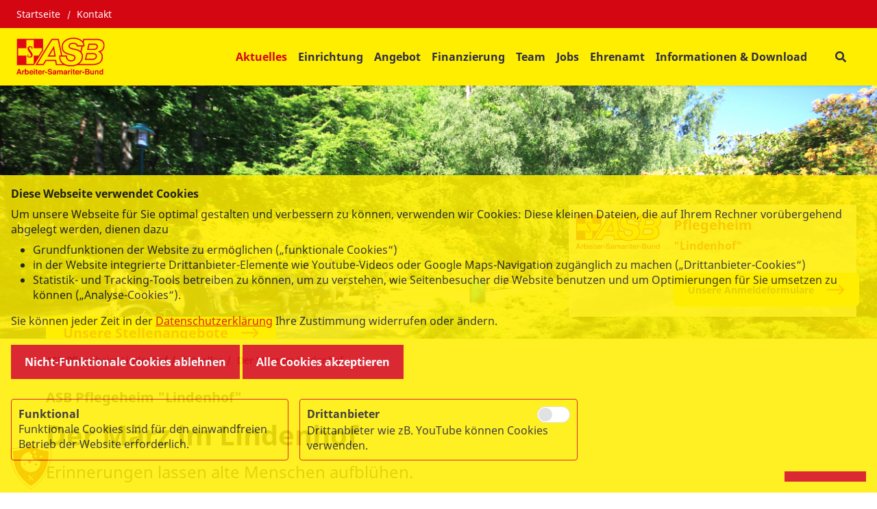

--- FILE ---
content_type: text/html; charset=UTF-8
request_url: https://www.asb-pflegeheim-lindenhof.de/aktuelles/Der_Maerz_im_Lindenhof
body_size: 7793
content:
<!DOCTYPE html>
<html lang="de" class="no-js">
<head>
    <meta http-equiv="X-UA-Compatible" content="IE=edge">
    <meta name="X-Frame-Options" content="DENY">
	<meta name="referrer" content="same-origin">

    
<title>Der März im Lindenhof</title>

<meta http-equiv="content-type" content="text/html; charset=UTF-8">
<meta name="description" content="Erinnerungen lassen alte Menschen aufblühen.">
<meta name="msapplication-TileColor" content="#ffc40d">
<meta name="msapplication-TileImage" content="/packages/asb_bundesverband/themes/asb_bundesverband/images/icons/favicons/mstile-144x144.png">
<meta name="msapplication-config" content="/packages/asb_bundesverband/themes/asb_bundesverband/images/icons/favicons/browserconfig.xml">
<link rel="canonical" href="https://www.asb-pflegeheim-lindenhof.de/aktuelles/Der_Maerz_im_Lindenhof" />
<link rel="shortcut icon" type="image/x-icon" href="/packages/asb_bundesverband/themes/asb_bundesverband/images/icons/favicons/favicon.ico">
<link rel="shortcut icon" href="/packages/asb_bundesverband/themes/asb_bundesverband/images/icons/favicons/favicon.ico">
<link rel="icon" type="image/png" href="/packages/asb_bundesverband/themes/asb_bundesverband/images/icons/favicons/favicon-196x196.png" sizes="196x196">
<link rel="icon" type="image/png" href="/packages/asb_bundesverband/themes/asb_bundesverband/images/icons/favicons/favicon-160x160.png" sizes="160x160">
<link rel="icon" type="image/png" href="/packages/asb_bundesverband/themes/asb_bundesverband/images/icons/favicons/favicon-96x96.png" sizes="96x96">
<link rel="icon" type="image/png" href="/packages/asb_bundesverband/themes/asb_bundesverband/images/icons/favicons/favicon-16x16.png" sizes="16x16">
<link rel="icon" type="image/png" href="/packages/asb_bundesverband/themes/asb_bundesverband/images/icons/favicons/favicon-32x32.png" sizes="32x32">
<link rel="apple-touch-icon" sizes="152x152" href="/packages/asb_bundesverband/themes/asb_bundesverband/images/icons/favicons/apple-touch-icon-152x152.png">
<link rel="apple-touch-icon" sizes="144x144" href="/packages/asb_bundesverband/themes/asb_bundesverband/images/icons/favicons/apple-touch-icon-144x144.png">
<link rel="apple-touch-icon" sizes="120x120" href="/packages/asb_bundesverband/themes/asb_bundesverband/images/icons/favicons/apple-touch-icon-120x120.png">
<link rel="apple-touch-icon" sizes="114x114" href="/packages/asb_bundesverband/themes/asb_bundesverband/images/icons/favicons/apple-touch-icon-114x114.png">
<link rel="apple-touch-icon" sizes="76x76" href="/packages/asb_bundesverband/themes/asb_bundesverband/images/icons/favicons/apple-touch-icon-76x76.png">
<link rel="apple-touch-icon" sizes="72x72" href="/packages/asb_bundesverband/themes/asb_bundesverband/images/icons/favicons/apple-touch-icon-72x72.png">
<link rel="apple-touch-icon" sizes="60x60" href="/packages/asb_bundesverband/themes/asb_bundesverband/images/icons/favicons/apple-touch-icon-60x60.png">
<link rel="apple-touch-icon" sizes="57x57" href="/packages/asb_bundesverband/themes/asb_bundesverband/images/icons/favicons/apple-touch-icon-57x57.png">
<script>
    var CCM_DISPATCHER_FILENAME = "/index.php";
    var CCM_CID = 409;
    var CCM_EDIT_MODE = false;
    var CCM_ARRANGE_MODE = false;
    var CCM_IMAGE_PATH = "/concrete/images";
    var CCM_APPLICATION_URL = "https://www.asb-pflegeheim-lindenhof.de";
    var CCM_REL = "";
    var CCM_ACTIVE_LOCALE = "de_DE";
    var CCM_USER_REGISTERED = false;
</script>

<script async src="/packages/automatic_email_obfuscator/js/vgnr.js?v=451"></script>
<link href="/packages/automatic_email_obfuscator/css/obfuscator.css?ccm_nocache=faf6b77a2261160a79f0a9dba1c9e710c373086b" rel="stylesheet" type="text/css" media="all" />
<link href="/concrete/css/fontawesome/all.css?ccm_nocache=5ad8e148fcca0e63e8806797b9b4b62510ac5d85" rel="stylesheet" type="text/css" media="all" />
<script src="/concrete/js/jquery.js?ccm_nocache=5ad8e148fcca0e63e8806797b9b4b62510ac5d85"></script>
<link href="/packages/active_cookie_consent/css/cookies-disclaimer.css?ccm_nocache=5b42c02bb2d947361fea2e49849b7f434826ecc2" rel="stylesheet" type="text/css" media="print" onload="this.media='all'" />
<link href="/xw/acc/css/cookies-disclaimer/styles" rel="stylesheet" type="text/css" media="print" onload="this.media='all'" />
<link href="/application/files/cache/css/b01cf1f0ddd3ea67e8671f5e8cac9e2e5dfb3cb4.css?ccm_nocache=5ad8e148fcca0e63e8806797b9b4b62510ac5d85" rel="stylesheet" type="text/css" media="all" data-source="/packages/active_cookie_consent/css/ios_toggler.css?ccm_nocache=5b42c02bb2d947361fea2e49849b7f434826ecc2 /packages/active_cookie_consent/css/acc-third-party.css?ccm_nocache=5b42c02bb2d947361fea2e49849b7f434826ecc2 /application/blocks/asb_search/view.css?ccm_nocache=a8aa2f6bf33514bb9afbb3ffd012e191bf1cf687 /concrete/css/features/imagery/frontend.css?ccm_nocache=5ad8e148fcca0e63e8806797b9b4b62510ac5d85 /packages/gallery/css/frontend/lightslider.css?ccm_nocache=a8aa2f6bf33514bb9afbb3ffd012e191bf1cf687 /packages/gallery/css/frontend/slick.css?ccm_nocache=a8aa2f6bf33514bb9afbb3ffd012e191bf1cf687 /concrete/css/features/social/frontend.css?ccm_nocache=5ad8e148fcca0e63e8806797b9b4b62510ac5d85" />
<meta property="og:site_name" content="Der März im Lindenhof" /><meta property="og:title" content="Der März im Lindenhof" /><meta property="og:description" content="Erinnerungen lassen alte Menschen aufblühen." /><meta property="og:url" content="https://www.asb-pflegeheim-lindenhof.de/aktuelles/Der_Maerz_im_Lindenhof" /><meta property="og:image" content="https://www.asb-pflegeheim-lindenhof.de/application/files/5616/8172/7555/Vorbereitungen_Frauentag_2023_1.jpg" />
    <link rel="stylesheet" type="text/css" href="/packages/asb_bundesverband/themes/asb_bundesverband/css/skins/default.css?v=47">
    <meta name="viewport" content="width=device-width, initial-scale=1.0">

    <script>
        if (navigator.userAgent.match(/IEMobile\/10\.0/)) {
            var msViewportStyle = document.createElement('style');
            msViewportStyle.appendChild(
                document.createTextNode(
                    '@-ms-viewport{width:auto!important}'
                )
            );
            document.querySelector('head').appendChild(msViewportStyle)
        }
    </script>
    <script src="/packages/asb_bundesverband/themes/asb_bundesverband/js/modernizr.js"></script>
<style></style></head>
<body style="zoom:1">

<div class="ccm-page ccm-page-id-409 page-type-news page-template-news-detail   no-write">


<header>
    <div class="header asb-header">
        <div class="asb-top-nav shadow-sm">
                            <div class="asb-top-nav__top-header asb-top-header bg-red">
                    <div class="asb-top-header__start">
                        

    
    <ul class="asb-top-links">
        
            <li class="nav-first">

                <a href="https://www.asb-pflegeheim-lindenhof.de/" >
                    Startseite                </a>
            </li>
        
            <li class="">

                <a href="https://www.asb-pflegeheim-lindenhof.de/kontakt" >
                    Kontakt                </a>
            </li>
            </ul>

                    </div>
                    <div class="asb-top-header__btn-box">
                                                                    </div>
                </div>
                        <div id="asb-navbar" class="js-asb-navbar asb-top-nav__bottom-header asb-navbar d-flex">
                <div class="asb-navbar__logo asb-logo hidden-in-text">
                    

        <a href="https://www.asb-pflegeheim-lindenhof.de/" class="col-md-12 col-sm-12 d-flex no-padding" title="Zurück zur Startseite" aria-label="Zurück zur Startseite">
                <img src="/application/files/2017/0652/6566/ASB-Logo-Screen-Standard-RGB.svg" alt="ASB-Logo-Screen-Standard-RGB.svg" class="ccm-svg" />    </a>

                </div>
                <div class="asb-navbar__right">
                    <div class="asb-navbar__navigation full-in-text">
                        

    
<span class="display-text-mode text-mode-style">[ Navigation beginnen ]</span><span class="display-text-mode text-mode-style"><a href="#end_nav">>>Navigation überspringen</a></span><nav class="asb-main-menu" id="menu" aria-label="Hauptspalte"><ul class="asb-main-menu__nav nav"><li class="asb-nav-item--home"><a href="https://www.asb-pflegeheim-lindenhof.de/" aria-hidden="true" target="_self" class="asb-nav-item nav-item asb-nav-item--home">ASB Pflegeheim Lindenhof</a></li><li class="nav-path-selected asb-nav-item--sub-parent"><span class="asb-main-menu__next js-mm-next-btn" role="button" tabindex="0" aria-haspopup="true" aria-expanded="false" aria-controls="parent_214" data-id="parent_214">Aktuelles</span><div id="parent_214" class="asb-main-menu__sub-menu level-1"><div class="container-lg asb-main-menu__sub-menu-container gx-xl-7 g-xxl-4"><div class=asb-main-menu__sub-menu-title><a href="https://www.asb-pflegeheim-lindenhof.de/aktuelles" tabindex="-1" target="_self" class="nav-path-selected asb-nav-item--sub-parent text-primary">Aktuelles</a><span class="asb-main-menu__sub-menu-close js-mm-close-btn" tabindex="-1" role="button" aria-label="Untermenü schließen"><span class="asb-close-label">Schließen</span><span class="asb-close"></span></span></div><ul><li class=""><a href="https://www.asb-pflegeheim-lindenhof.de/aktuelles/sommerfest-2025" tabindex="-1" aria-label="Sommerfest 2025 - Aktuelles" target="_self" class="asb-nav-item nav-item">Sommerfest 2025</a></li><li class=""><a href="https://www.asb-pflegeheim-lindenhof.de/aktuelles/da-tanzt-selbst-der-herbst-ein-kessel-buntes-im-lindenhof" tabindex="-1" aria-label="Da tanzt selbst der Herbst - Ein Kessel Buntes im Lindenhof - Aktuelles" target="_self" class="asb-nav-item nav-item">Da tanzt selbst der Herbst - Ein Kessel Buntes im Lindenhof</a></li></ul></div></div></li><li class=""><a href="https://www.asb-pflegeheim-lindenhof.de/einrichtung" tabindex="0" target="_self" class="asb-nav-item nav-item">Einrichtung</a></li><li class=""><a href="https://www.asb-pflegeheim-lindenhof.de/angebot" tabindex="0" target="_self" class="asb-nav-item nav-item">Angebot</a></li><li class=""><a href="https://www.asb-pflegeheim-lindenhof.de/finanzierung" tabindex="0" target="_self" class="asb-nav-item nav-item">Finanzierung</a></li><li class=""><a href="https://www.asb-pflegeheim-lindenhof.de/team" tabindex="0" target="_self" class="asb-nav-item nav-item">Team</a></li><li class=""><a href="https://www.asb-pflegeheim-lindenhof.de/jobs" tabindex="0" target="_self" class="asb-nav-item nav-item">Jobs</a></li><li class=""><a href="https://www.asb-pflegeheim-lindenhof.de/ehrenamt" tabindex="0" target="_self" class="asb-nav-item nav-item">Ehrenamt</a></li><li class=""><a href="https://www.asb-pflegeheim-lindenhof.de/informationen-download" tabindex="0" target="_self" class="asb-nav-item nav-item">Informationen &amp; Download</a></li></ul></nav><span class="display-text-mode text-mode-style" id="end_nav">[ Navigation beenden ]</span><script>
    $('.asb-navbar').addClass('asb-navbar--yellow-bg')
    $('.asb-top-nav').addClass('asb-top-nav--yellow')
    $('.asb-navbar').removeClass('asb-navbar--dark-dd')
</script>

                    </div>
                    <div class="asb-navbar__actions">
                        
                        <div class="asb-navbar__btn-box">

    
<div id="asb-search-form-718" class="asb-search-form">
            <button type="button"
                aria-label="Suchformular"
                class="search-btn"
                aria-haspopup="true"
                aria-controls="asb-search-form-wrapper-718"
                aria-expanded="false"
        ></button>
            <form id="asb-search-form-wrapper-718" class="search-form form-horizontal"
          enctype="multipart/form-data"
          action="https://www.asb-pflegeheim-lindenhof.de/suche"          method="post"
          role="search"
          aria-label="Suchformular"
    >
                            <button
                    type="button"
                    class="search-close"
                    aria-label="Schließen"
            >Schließen</button>
                                <fieldset class="form-header">
            <legend id="search_input_text_legend_718" class="sr-only">Suchfeld</legend>
            <div class="form-group">
                <input type="text" id="search_input_text_718" name="search_input_text" value="" data-content="Bitte geben Sie einen Suchbegriff ein" data-services="Bitte geben Sie eine PLZ an" role="searchbox" aria-labelledby="search_input_text_legend_718" aria-description="Suchergebnisse werden auf https://www.asb-pflegeheim-lindenhof.de/suche angezeigt." class="input-fields search-input-text form-control ccm-input-text" />                <button type="submit" class="search-button">
                  <span class="sr-only">Suchen</span>
                </button>
            </div>
        </fieldset>
        <fieldset class="search-type-choice  d-none"
            aria-hidden="true">
            <legend class="sr-only">Bitte wählen Sie aus, wonach Sie suchen möchten: Stichwort oder PLZ.</legend>
            <div class="radio-inline">
                <label>
                    <input type="radio" name="searchMode" value="0" class="form-check-input" checked="checked" />                    <span class="radio-btn"></span>
                    Alle Inhalte                </label>
            </div>
            <div class="radio-inline">
                <label>
                    <input type="radio" name="searchMode" value="1" class="form-check-input" />                    <span class="radio-btn"></span>
                    Dienstleistungen                </label>
            </div>
        </fieldset>
        <fieldset class="search-services-choice"
            >
            <legend>Wählen Sie bitte eine Kategorie aus</legend>
                                                    <div class="row">
                                        <div class="col-sm-6">
                                <div class="checkbox">
                    <label>
                                                <input type="checkbox" name="services[]" class="form-check-input" value="5oXC8GABCeVEM9hWZ4Qn" />                        <span class="check-btn"></span>
                        Sanitätsdienst bei Veranstaltungen</label>
                </div>
                                    </div>
                                                                        <div class="col-sm-6">
                                <div class="checkbox">
                    <label>
                                                <input type="checkbox" name="services[]" class="form-check-input" value="64XC8GABCeVEM9hWZ4Qn" />                        <span class="check-btn"></span>
                        Rettungsdienst und Katastrophenschutz</label>
                </div>
                                    </div>
                                            </div>
                                                                            <div class="row">
                                        <div class="col-sm-6">
                                <div class="checkbox">
                    <label>
                                                <input type="checkbox" name="services[]" class="form-check-input" value="5YXC8GABCeVEM9hWZ4Qn" />                        <span class="check-btn"></span>
                        Auslandshilfe</label>
                </div>
                                    </div>
                                                                        <div class="col-sm-6">
                                <div class="checkbox">
                    <label>
                                                <input type="checkbox" name="services[]" class="form-check-input" value="6oXC8GABCeVEM9hWZ4Qn" />                        <span class="check-btn"></span>
                        Hausnotruf</label>
                </div>
                                    </div>
                                            </div>
                                                                            <div class="row">
                                        <div class="col-sm-6">
                                <div class="checkbox">
                    <label>
                                                <input type="checkbox" name="services[]" class="form-check-input" value="F5QiInUBA9kQNEPAr5wl" />                        <span class="check-btn"></span>
                        Erste-Hilfe-Kurse</label>
                </div>
                                    </div>
                                                                        <div class="col-sm-6">
                                <div class="checkbox">
                    <label>
                                                <input type="checkbox" name="services[]" class="form-check-input" value="5IXC8GABCeVEM9hWZ4Qn" />                        <span class="check-btn"></span>
                        Pflege</label>
                </div>
                                    </div>
                                            </div>
                                                                            <div class="row">
                                        <div class="col-sm-6">
                                <div class="checkbox">
                    <label>
                                                <input type="checkbox" name="services[]" class="form-check-input" value="3IXC8GABCeVEM9hWZ4Qn" />                        <span class="check-btn"></span>
                        Wünschewagen</label>
                </div>
                                    </div>
                                                                        <div class="col-sm-6">
                                <div class="checkbox">
                    <label>
                                                <input type="checkbox" name="services[]" class="form-check-input" value="6YXC8GABCeVEM9hWZ4Qn" />                        <span class="check-btn"></span>
                        Freiwilliges Engagement/Ehrenamt</label>
                </div>
                                    </div>
                                            </div>
                                                                            <div class="row">
                                        <div class="col-sm-6">
                                <div class="checkbox">
                    <label>
                                                <input type="checkbox" name="services[]" class="form-check-input" value="4oXC8GABCeVEM9hWZ4Qn" />                        <span class="check-btn"></span>
                        Geschäfts- und Beratungsstellen</label>
                </div>
                                    </div>
                                                                        <div class="col-sm-6">
                                <div class="checkbox">
                    <label>
                                                <input type="checkbox" name="services[]" class="form-check-input" value="4YXC8GABCeVEM9hWZ4Qn" />                        <span class="check-btn"></span>
                        Kinder- und Jugendhilfe</label>
                </div>
                                    </div>
                                            </div>
                                                                            <div class="row">
                                        <div class="col-sm-6">
                                <div class="checkbox">
                    <label>
                                                <input type="checkbox" name="services[]" class="form-check-input" value="2IXC8GABCeVEM9hWZ4Qn" />                        <span class="check-btn"></span>
                        Integration</label>
                </div>
                                    </div>
                                                                        <div class="col-sm-6">
                                <div class="checkbox">
                    <label>
                                                <input type="checkbox" name="services[]" class="form-check-input" value="34XC8GABCeVEM9hWZ4Qn" />                        <span class="check-btn"></span>
                        Hilfe für Menschen mit Behinderung</label>
                </div>
                                    </div>
                                            </div>
                                                                            <div class="row">
                                        <div class="col-sm-6">
                                <div class="checkbox">
                    <label>
                                                <input type="checkbox" name="services[]" class="form-check-input" value="2YXC8GABCeVEM9hWZ4Qn" />                        <span class="check-btn"></span>
                        Essen auf Rädern</label>
                </div>
                                    </div>
                                             </div>
            </fieldset>
    </form>
</div>

</div>
                                            
                        <div class="asb-navbar__btn-box">
                            <div class="asb-menu-icon fs-2 d-xl-none d-block js-asb-menu-icon">
                                <i class="fas fa-bars"></i>
                            </div>
                        </div>

                    </div>
                </div>
            </div>
        </div>
        <div class="container-fluid g-0">
                    </div>
                    <div class="container-fluid g-0 fixed-height asb-top-nav-image-wrapper">
                

    
<div class="asb-header-image">
    <div class="asb-header-image__thumbnail">
        <picture><!--[if IE 9]><video style='display: none;'><![endif]--><source srcset="/application/files/4216/3413/5965/header_lindenhof_1.jpg" media="(min-width: 1171px)" width="5184" height="1498" /><source srcset="https://www.asb-pflegeheim-lindenhof.de/application/files/thumbnails/large/4216/3413/5965/header_lindenhof_1.jpg" media="(min-width: 992px)" width="5184" height="1498" /><source srcset="https://www.asb-pflegeheim-lindenhof.de/application/files/thumbnails/medium/4216/3413/5965/header_lindenhof_1.jpg" media="(min-width: 768px)" width="5184" height="1498" /><source srcset="https://www.asb-pflegeheim-lindenhof.de/application/files/thumbnails/small/4216/3413/5965/header_lindenhof_1.jpg" media="(min-width: 100px)" width="5184" height="1498" /><!--[if IE 9]></video><![endif]--><img src="/application/files/4216/3413/5965/header_lindenhof_1.jpg" alt="header_lindenhof_1.jpg" class="img-fluid" fetchpriority="high" /></picture>    </div>
    <div class="asb-header-image__links asb-header-image__links--has-cta-img-block">
        
<div class="asb-cta-button asb-cta-button--compact col-sm-12 col-md-6">
    <div class="asb-design-phone">
        <div class="row">
            <div class="col-sm-4 asb-cta-button--compact__img-container position-relative">
                <picture><!--[if IE 9]><video style='display: none;'><![endif]--><source srcset="https://www.asb-pflegeheim-lindenhof.de/application/files/thumbnails/large/5816/3413/6071/Unbenannt-2.png" media="(min-width: 992px)" width="3000" height="2000" /><source srcset="https://www.asb-pflegeheim-lindenhof.de/application/files/thumbnails/medium/5816/3413/6071/Unbenannt-2.png" media="(min-width: 768px)" width="3000" height="2000" /><source srcset="https://www.asb-pflegeheim-lindenhof.de/application/files/thumbnails/small/5816/3413/6071/Unbenannt-2.png" media="(min-width: 100px)" width="3000" height="2000" /><!--[if IE 9]></video><![endif]--><img src="/application/files/5816/3413/6071/Unbenannt-2.png" alt="Unbenannt-2.png" class="img-floating" /></picture>            </div>
            <div class="col-sm-8">
                 <span class="h3">Pflegeheim <p> "Lindenhof" </span>                                 <div class="clearfix asb-cta-button--compact__btn-container">
                                            <a href="https://www.asb-pflegeheim-lindenhof.de/informationen-download"  class="btn btn-default">Unsere Anmeldeformulare</a>
                                    </div>
            </div>
        </div>
    </div>
</div>
<div class="clearfix"></div>
                <div class="container">
                            <a href="https://www.asb-pflegeheim-lindenhof.de/jobs" class="asb-header-image__donation-page-btn btn-header btn btn-primary btn-lg px-4" title="Unsere Stellenangebote">
                    Unsere Stellenangebote                </a>
                    </div>
    </div>
</div>

            </div>
        
            </div>
</header>
<main>
    <div class="container d-none d-sm-block">
        
  <nav aria-label="breadcrumb"><ol class="breadcrumb"><li><a href="https://www.asb-pflegeheim-lindenhof.de/" target="_self" aria-label="Zurück zur „ASB Pflegeheim Lindenhof“">ASB Pflegeheim Lindenhof</a></li><li><a href="https://www.asb-pflegeheim-lindenhof.de/aktuelles" target="_self" aria-label="Zurück zur „Aktuelles“">Aktuelles</a></li><li class="active">Der M&auml;rz im Lindenhof</li></ol></nav>            </div>
    <article>
        <section>
            <div class="container">
                

    <div class="asb-page-heading intro">
    <header>
        <em class="subtitle">ASB Pflegeheim "Lindenhof"</em>        <h1>Der März im Lindenhof</h1>
    </header>
            <header>
            <p class="title-description">Erinnerungen lassen alte Menschen aufblühen. 

</p>
        </header>
    </div>








            </div>

            <div class="floating-contact">
                            </div>

            <div class="container">
                <div class="row">
                    <div class="col-12">
                        

    <div class="content-area"><p>Sich an freudige Ereignisse aus seinem Leben zu erinnern, steigert Lebensfreude. Und damit wir ein St&uuml;ck weit die Lebensqualit&auml;t unserer Bewohner erhalten, haben wir spontan eine Ausfahrt in den Baumarkt unternommen.</p><p>Mit Spannung und Ausdauer wurde sich umgeschaut. Es wurde berichtet was der Vater fr&uuml;her f&uuml;r Handwerksmaterialien im Haus hatte und wie unseren Senioren den Umgang damit gelehrt bekamen.</p><p>Die Gartenabteilung hatte ihren besonderen Reiz, denn der 8.M&auml;rz stand vor der T&uuml;r. Unsere Bewohner halfen bei der Auswahl der Blumen und beim Umlagern in das Auto kr&auml;ftig mit.</p><p>Mit Hilfe der Betreuung wurden die Blument&ouml;pfe sch&ouml;n verpackt.</p></div>


        <div class="asb-gallery asb-gallery--thumbnails" role="region" aria-roledescription="carousel" aria-labelledby="gallery-heading-block_1428_T1F">
        <h2 id="gallery-heading-block_1428_T1F" class="visually-hidden">Galerie</h2>
        <div class="row">
            <div class="col-lg-9 col-12 align-self-start pe-0">
                <div class="flexslider flexslider-list">
                    <div class="slides" id="slider-block_1428_T1F">
                                                      <figure class="image">
                                <img src="https://www.asb-pflegeheim-lindenhof.de/application/files/thumbnails/large/6416/8172/8544/Vorbereitungen_Frauentag_2023_1.jpg" width="3024" height="2141" alt="Vorbereitungen Frauentag 2023 1.jpg"/>
                                                                </figure>
                                                          <figure class="image">
                                <img src="https://www.asb-pflegeheim-lindenhof.de/application/files/thumbnails/large/9916/8172/8523/Baumarkt_6.3.2023_4.jpg" width="3012" height="2634" alt="Baumarkt 6.3.2023 4.jpg"/>
                                                                </figure>
                                                          <figure class="image">
                                <img src="https://www.asb-pflegeheim-lindenhof.de/application/files/thumbnails/large/8016/8172/8519/Baumarkt_6.3.2023_2.jpg" width="3024" height="2648" alt="Baumarkt 6.3.2023 2.jpg"/>
                                                                </figure>
                                                          <figure class="image">
                                <img src="https://www.asb-pflegeheim-lindenhof.de/application/files/thumbnails/large/7116/8172/8527/Baumarkt_6.3.2023_5.jpg" width="4032" height="3024" alt="Baumarkt 6.3.2023 5.jpg"/>
                                                                </figure>
                                                          <figure class="image">
                                <img src="https://www.asb-pflegeheim-lindenhof.de/application/files/thumbnails/large/2916/8172/8532/Baumarkt_6.3.2023_6.jpg" width="3023" height="1964" alt="Baumarkt 6.3.2023 6.jpg"/>
                                                                </figure>
                                                          <figure class="image">
                                <img src="https://www.asb-pflegeheim-lindenhof.de/application/files/thumbnails/large/8916/8172/8535/Baumarkt_6.3.2023_7.jpg" width="3019" height="2098" alt="Baumarkt 6.3.2023 7.jpg"/>
                                                                </figure>
                                                          <figure class="image">
                                <img src="https://www.asb-pflegeheim-lindenhof.de/application/files/3516/8172/8539/Baumarkt_6.3.2023_8.jpg" width="640" height="527" alt="Baumarkt 6.3.2023 8.jpg"/>
                                                                </figure>
                                                          <figure class="image">
                                <img src="https://www.asb-pflegeheim-lindenhof.de/application/files/thumbnails/large/7816/8172/8539/Vorbereitung_Frauentag_2023_3.jpg" width="4032" height="3024" alt="Vorbereitung Frauentag 2023 3.jpg"/>
                                                                </figure>
                                                          <figure class="image">
                                <img src="https://www.asb-pflegeheim-lindenhof.de/application/files/thumbnails/large/8616/8172/8547/Vorbereitungen_Frauentag_2023_2.jpg" width="4032" height="3024" alt="Vorbereitungen Frauentag 2023 2.jpg"/>
                                                                </figure>
                                                </div>
                </div>
            </div>

            <div class="col-lg-3 d-none d-lg-block pe-0">
                <div class="flexslider flexslider-carousel">
                    <div class="slides" id="carousel-block_1428_T1F">
                                                    <div>
                              <img src="https://www.asb-pflegeheim-lindenhof.de/application/files/thumbnails/large/6416/8172/8544/Vorbereitungen_Frauentag_2023_1.jpg" width="3024" height="2141" alt="Vorbereitungen Frauentag 2023 1.jpg"/>
                            </div>
                                                        <div>
                              <img src="https://www.asb-pflegeheim-lindenhof.de/application/files/thumbnails/large/9916/8172/8523/Baumarkt_6.3.2023_4.jpg" width="3012" height="2634" alt="Baumarkt 6.3.2023 4.jpg"/>
                            </div>
                                                        <div>
                              <img src="https://www.asb-pflegeheim-lindenhof.de/application/files/thumbnails/large/8016/8172/8519/Baumarkt_6.3.2023_2.jpg" width="3024" height="2648" alt="Baumarkt 6.3.2023 2.jpg"/>
                            </div>
                                                        <div>
                              <img src="https://www.asb-pflegeheim-lindenhof.de/application/files/thumbnails/large/7116/8172/8527/Baumarkt_6.3.2023_5.jpg" width="4032" height="3024" alt="Baumarkt 6.3.2023 5.jpg"/>
                            </div>
                                                        <div>
                              <img src="https://www.asb-pflegeheim-lindenhof.de/application/files/thumbnails/large/2916/8172/8532/Baumarkt_6.3.2023_6.jpg" width="3023" height="1964" alt="Baumarkt 6.3.2023 6.jpg"/>
                            </div>
                                                        <div>
                              <img src="https://www.asb-pflegeheim-lindenhof.de/application/files/thumbnails/large/8916/8172/8535/Baumarkt_6.3.2023_7.jpg" width="3019" height="2098" alt="Baumarkt 6.3.2023 7.jpg"/>
                            </div>
                                                        <div>
                              <img src="https://www.asb-pflegeheim-lindenhof.de/application/files/3516/8172/8539/Baumarkt_6.3.2023_8.jpg" width="640" height="527" alt="Baumarkt 6.3.2023 8.jpg"/>
                            </div>
                                                        <div>
                              <img src="https://www.asb-pflegeheim-lindenhof.de/application/files/thumbnails/large/7816/8172/8539/Vorbereitung_Frauentag_2023_3.jpg" width="4032" height="3024" alt="Vorbereitung Frauentag 2023 3.jpg"/>
                            </div>
                                                        <div>
                              <img src="https://www.asb-pflegeheim-lindenhof.de/application/files/thumbnails/large/8616/8172/8547/Vorbereitungen_Frauentag_2023_2.jpg" width="4032" height="3024" alt="Vorbereitungen Frauentag 2023 2.jpg"/>
                            </div>
                                                </div>
                </div>
            </div>
        </div>
    </div>
    <script>
        $(function () {
            if (!CCM_EDIT_MODE || !$('#slider-block_1428_T1F').hasClass('slick-initialized')) {
                initXanGallery('block_1428_T1F', 'btn btn--arrow btn--reversed btn-primary asb-gallery-prev', 'btn btn--arrow btn-primary asb-gallery-next');
            }
        });
    </script>



    


    <div class="asb-teaser-list-wrapper asb-block-wrapper" role="region" aria-roledescription="carousel" aria-label="Karussell">
    <div class="asb-teaser-list">
                    <div id="asb-teaser-list-carousel-111" class="asb-teaser-list__carousel">
                                                                </div>
        </div>
    </div>


                    </div>
                </div>
            </div>
        </section>
        <div class="container-fluid g-0">
                    </div>
        <div class="container">
            <div class="row">
                <div class="col-md-6 col-sm-6 col-12">
                                    </div>
                <div class="col-md-6 col-sm-6 col-12">
                                    </div>
            </div>
        </div>
        <section>
            <div class="container">
                <div class="row">
                    <div class="col-12">
                        
                    </div>
                </div>
            </div>
        </section>
    </article>
    <section>
        <div class="container-fluid g-0 main-footer">
                    </div>
    </section>

</main>


<footer id="footer">
            <div class="bg-gray padding-30">
            <div class="container">
                <div class="row">
                    <div class="col-lg-6 col-md-12 col-12">
                        

    
    <div class="footer-links footer-links-block_1644_70Y" role="navigation" aria-labelledby="footer-links-title-block_1644_70Y">
        <span class="footer-links__title" id="footer-links-title-block_1644_70Y" data-bs-target="#nav-block_1644_70Y">
            <a href="https://www.asb-pflegeheim-lindenhof.de/">ASB Pflegeheim "Lindenhof"</a>        </span>
        <ul class="footer-links__nav" id="nav-block_1644_70Y">
                                            <li class="footer-links__nav-item">
                    <a href="https://www.asb-pflegeheim-lindenhof.de/aktuelles" >
                                                Aktuelles                    </a>
                </li>
                                            <li class="footer-links__nav-item">
                    <a href="https://www.asb-pflegeheim-lindenhof.de/einrichtung" >
                                                Einrichtung                    </a>
                </li>
                                            <li class="footer-links__nav-item">
                    <a href="https://www.asb-pflegeheim-lindenhof.de/angebot" >
                                                Angebot                    </a>
                </li>
                                            <li class="footer-links__nav-item">
                    <a href="https://www.asb-pflegeheim-lindenhof.de/finanzierung" >
                                                Finanzierung                    </a>
                </li>
                    </ul>
    </div>

<script>
    $(document).ready(function() {
        const $container = $('.footer-links-block_1644_70Y');
        if ($(window).width() <= 767) {
            $('.footer-links__title').attr('data-bs-toggle', 'collapse');
            $('.footer-links__nav').addClass('collapse');
        }
    });
</script>

                    </div>
                    <div class="col-lg-3 col-md-6 col-12">
                        

    
    <div class="footer-links footer-links-block_1249_TNJ" role="navigation" aria-labelledby="footer-links-title-block_1249_TNJ">
        <span class="footer-links__title" id="footer-links-title-block_1249_TNJ" data-bs-target="#nav-block_1249_TNJ">
            <a href="https://www.asb-pflegeheim-lindenhof.de/team">Wir über uns</a>        </span>
        <ul class="footer-links__nav" id="nav-block_1249_TNJ">
                                            <li class="footer-links__nav-item">
                    <a href="https://www.asb-pflegeheim-lindenhof.de/team" >
                                                Team                    </a>
                </li>
                                            <li class="footer-links__nav-item">
                    <a href="https://www.asb-pflegeheim-lindenhof.de/jobs" >
                                                Jobs                    </a>
                </li>
                                            <li class="footer-links__nav-item">
                    <a href="https://www.asb-pflegeheim-lindenhof.de/ehrenamt" >
                                                Ehrenamt                    </a>
                </li>
                                            <li class="footer-links__nav-item">
                    <a href="https://www.asb-pflegeheim-lindenhof.de/ehrenamt" >
                                                Spenden                    </a>
                </li>
                    </ul>
    </div>

<script>
    $(document).ready(function() {
        const $container = $('.footer-links-block_1249_TNJ');
        if ($(window).width() <= 767) {
            $('.footer-links__title').attr('data-bs-toggle', 'collapse');
            $('.footer-links__nav').addClass('collapse');
        }
    });
</script>

                    </div>
                    <div class="col-md-3 col-sm-6 col-12">
                                            </div>
                </div>
            </div>
        </div>
            <div class="container footer_bottom gx-5 gx-md-4">
        <div class="row">
            <div class="col-md-5 no-padding">
                

    
<div id="ccm-block-social-links123" class="ccm-block-social-links">
    <ul class="list-inline">
                <li class="list-inline-item">
                <a target="_blank" rel="noopener noreferrer" href="http://www.facebook.com/asb.de"
                    aria-label="Facebook"><i class="fab fa-facebook" aria-hidden="true" title="Facebook"></i></a>
            </li>
                    <li class="list-inline-item">
                <a target="_blank" rel="noopener noreferrer" href="http://www.twitter.com/asb_de"
                    aria-label="X"><svg width="16" height="16" viewbox="0 0 300 300" version="1.1" xmlns="http://www.w3.org/2000/svg"><path fill="currentColor" d="M178.57 127.15 290.27 0h-26.46l-97.03 110.38L89.34 0H0l117.13 166.93L0 300.25h26.46l102.4-116.59 81.8 116.59h89.34M36.01 19.54H76.66l187.13 262.13h-40.66"/></svg></a>
            </li>
                    <li class="list-inline-item">
                <a target="_blank" rel="noopener noreferrer" href="https://www.youtube.com/user/ASBDeutschland"
                    aria-label="Youtube"><i class="fab fa-youtube" aria-hidden="true" title="Youtube"></i></a>
            </li>
                    <li class="list-inline-item">
                <a target="_blank" rel="noopener noreferrer" href="https://www.instagram.com/asb_de"
                    aria-label="Instagram"><i class="fab fa-instagram" aria-hidden="true" title="Instagram"></i></a>
            </li>
            </ul>
</div>

                <span class="copyright"><strong>&copy;&nbsp;2026 ASB REGIO</strong></span>
                

    
    <div class="footer-links footer-links-block_121_DMT" role="navigation" aria-labelledby="footer-links-title-block_121_DMT">
        <span class="footer-links__title" id="footer-links-title-block_121_DMT" data-bs-target="#nav-block_121_DMT">
                    </span>
        <ul class="footer-links__nav" id="nav-block_121_DMT">
                                            <li class="footer-links__nav-item">
                    <a href="https://www.asb-pflegeheim-lindenhof.de/impressum" >
                                                Impressum                    </a>
                </li>
                                            <li class="footer-links__nav-item">
                    <a href="https://www.asb-pflegeheim-lindenhof.de/datenschutz" >
                                                Datenschutz                    </a>
                </li>
                    </ul>
    </div>

<script>
    $(document).ready(function() {
        const $container = $('.footer-links-block_121_DMT');
        if ($(window).width() <= 767) {
            $('.footer-links__title').attr('data-bs-toggle', 'collapse');
            $('.footer-links__nav').addClass('collapse');
        }
    });
</script>

            </div>

            <div class="col-md-7 footer-logo text-end">
                

        <div class="ccm-asb-sponsors-block" role="list" aria-label="Sponsor">
                    <div class="ccm-asb-sponsor ccm-asb-sponsor-1" role="listitem">
                <a target="_blank" href="https://www.asb-mv.de"><picture><!--[if IE 9]><video style='display: none;'><![endif]--><source srcset="https://www.asb-pflegeheim-lindenhof.de/application/files/thumbnails/large/6816/3420/6872/Unbenannt-11.png" media="(min-width: 992px)" width="5333" height="3333" /><source srcset="https://www.asb-pflegeheim-lindenhof.de/application/files/thumbnails/medium/6816/3420/6872/Unbenannt-11.png" media="(min-width: 768px)" width="5333" height="3333" /><source srcset="https://www.asb-pflegeheim-lindenhof.de/application/files/thumbnails/small/6816/3420/6872/Unbenannt-11.png" media="(min-width: 100px)" width="5333" height="3333" /><!--[if IE 9]></video><![endif]--><img src="/application/files/6816/3420/6872/Unbenannt-11.png" alt="Unbenannt-11.png" class="img-fluid" /></picture></a>            </div>
        
                    <div class="ccm-asb-sponsor ccm-asb-sponsor-2" role="listitem">
                <a target="_blank" href="https://www.paritaet-mv.de"><picture><!--[if IE 9]><video style='display: none;'><![endif]--><source srcset="https://www.asb-pflegeheim-lindenhof.de/application/files/thumbnails/large/4216/3420/6917/Unbenannt-31.jpg" media="(min-width: 992px)" width="1560" height="1040" /><source srcset="https://www.asb-pflegeheim-lindenhof.de/application/files/thumbnails/medium/4216/3420/6917/Unbenannt-31.jpg" media="(min-width: 768px)" width="1560" height="1040" /><source srcset="https://www.asb-pflegeheim-lindenhof.de/application/files/thumbnails/small/4216/3420/6917/Unbenannt-31.jpg" media="(min-width: 100px)" width="1560" height="1040" /><!--[if IE 9]></video><![endif]--><img src="/application/files/4216/3420/6917/Unbenannt-31.jpg" alt="Unbenannt-31.jpg" class="img-fluid" /></picture></a>            </div>
        
                    <div class="ccm-asb-sponsor ccm-asb-sponsor-3" role="listitem">
                <a target="_blank" href="https://www.mecklenburg-vorpommern.de/startseite/"><picture><!--[if IE 9]><video style='display: none;'><![endif]--><source srcset="https://www.asb-pflegeheim-lindenhof.de/application/files/6316/3420/6870/Landessignet11.jpg" media="(min-width: 992px)" width="1170" height="780" /><source srcset="https://www.asb-pflegeheim-lindenhof.de/application/files/thumbnails/medium/6316/3420/6870/Landessignet11.jpg" media="(min-width: 768px)" width="1170" height="780" /><source srcset="https://www.asb-pflegeheim-lindenhof.de/application/files/thumbnails/small/6316/3420/6870/Landessignet11.jpg" media="(min-width: 100px)" width="1170" height="780" /><!--[if IE 9]></video><![endif]--><img src="/application/files/6316/3420/6870/Landessignet11.jpg" alt="Landessignet11.jpg" class="img-fluid" /></picture></a>            </div>
        
        
            </div>

            </div>
        </div>
    </div>
</footer>


</div>
<script> var imageText = 'Bild';</script>
<script src="/concrete/js/vue.js?ccm_nocache=5ad8e148fcca0e63e8806797b9b4b62510ac5d85"></script>
<script src="/concrete/js/bootstrap.js?ccm_nocache=e0d1633fe552c270c9c2ad5405fe00775ba8ee7d"></script>
<script src="/concrete/js/moment.js?ccm_nocache=5ad8e148fcca0e63e8806797b9b4b62510ac5d85"></script>
<script src="/application/files/cache/js/bc0ca960e23fb9936e891a0a8bb22fd480d12158.js?ccm_nocache=5ad8e148fcca0e63e8806797b9b4b62510ac5d85" data-source="/ccm/assets/localization/moment/js /packages/asb_bundesverband/themes/asb_bundesverband/js/slick.min.js?ccm_nocache=b8564b57200976bc9024ac590731b8ae5f2f6e03"></script>
<script src="/xw/acc/de-de/js/config"></script>
<script src="/packages/active_cookie_consent/js/acc.js?ccm_nocache=5b42c02bb2d947361fea2e49849b7f434826ecc2"></script>
<script src="/concrete/js/cms.js?ccm_nocache=5ad8e148fcca0e63e8806797b9b4b62510ac5d85"></script>
<script src="/application/files/cache/js/63def381f25fdb19e34a60f80b410abfe40a1e7d.js?ccm_nocache=5ad8e148fcca0e63e8806797b9b4b62510ac5d85" data-source="/packages/active_cookie_consent/js/acc-third-party.js?ccm_nocache=5b42c02bb2d947361fea2e49849b7f434826ecc2 /application/blocks/asb_search/view.js?ccm_nocache=a8aa2f6bf33514bb9afbb3ffd012e191bf1cf687 /concrete/js/features/imagery/frontend.js?ccm_nocache=5ad8e148fcca0e63e8806797b9b4b62510ac5d85 /packages/gallery/js/frontend/lightslider.js?ccm_nocache=a8aa2f6bf33514bb9afbb3ffd012e191bf1cf687 /packages/gallery/js/frontend/slick.min.js?ccm_nocache=a8aa2f6bf33514bb9afbb3ffd012e191bf1cf687 /packages/gallery/js/frontend/gallery.js?ccm_nocache=a8aa2f6bf33514bb9afbb3ffd012e191bf1cf687"></script>
<script src="/packages/asb_bundesverband/themes/asb_bundesverband/js/js.cookie.min.js"></script>
<script src="/packages/asb_bundesverband/themes/asb_bundesverband/js/jquery.flexslider.js"></script>
<script src="/packages/asb_bundesverband/themes/asb_bundesverband/js/jquery.scrollber.min.js"></script>
<script src="/packages/asb_bundesverband/themes/asb_bundesverband/js/functions.js"></script>
<script src="/packages/asb_bundesverband/themes/asb_bundesverband/js/main.js?v=47"></script>

</body>
</html>


--- FILE ---
content_type: text/html; charset=UTF-8
request_url: https://www.asb-pflegeheim-lindenhof.de/index.php/xw/acc/de/get_message
body_size: 1253
content:
<div id="acc-popup" class="acc-popup acc-popup--bottom shadow-sm" data-cookie-disclaimer="true" data-toggled-on="" style="display: none;">
    <div class="acc-popup__wrapper">
        <div class="acc-popup__body">
            <div class="acc-popup__content" tabindex="0"><p><b>Diese Webseite verwendet Cookies</b></p><p>Um unsere Webseite f&uuml;r Sie optimal gestalten und verbessern zu k&ouml;nnen,&nbsp;verwenden wir Cookies:&nbsp;Diese kleinen Dateien, die auf Ihrem Rechner vor&uuml;bergehend abgelegt werden, dienen dazu&nbsp;</p><ul type="disc"><li>Grundfunktionen&nbsp;der Website zu erm&ouml;glichen (&bdquo;funktionale Cookies&ldquo;)</li><li>in der Website integrierte Drittanbieter-Elemente wie Youtube-Videos oder Google Maps-Navigation zug&auml;nglich zu machen (&bdquo;Drittanbieter-Cookies&ldquo;)</li><li>Statistik- und Tracking-Tools betreiben zu k&ouml;nnen, um zu verstehen, wie Seitenbesucher die Website benutzen und um Optimierungen f&uuml;r Sie umsetzen zu k&ouml;nnen (&bdquo;Analyse-Cookies&ldquo;).</li></ul><p>Sie k&ouml;nnen jeder Zeit in der&nbsp;<a href="https://www.asb-pflegeheim-lindenhof.de/datenschutz">Datenschutzerkl&auml;rung</a>&nbsp;Ihre Zustimmung widerrufen oder &auml;ndern.</p></div>
                          <button
                  class="acc-close-icon js-btn-deny"
                  data-function="close_only"
                  aria-label="Close Cookie-Banner popup">
                <span aria-hidden="true">&#x2715</span>
              </button>
                        <div class="acc-popup__controls">
                <div class="acc-popup__controls-start">
                                            <button
                                class="btn btn-primary"
                                type="button"
                                data-bs-toggle="collapse"
                                data-bs-target=".acc-popup__body >.acc-optout-options"
                                aria-controls="acc-optout-options-69725fd153119"
                                aria-expanded="false">
                            Einstellungen                        </button>
                                    </div>
                <div class="acc-popup__controls-end">
                                            <button class="btn btn-primary acc-btn-accept-essentials js-btn-accept-essentials" aria-label="Nicht-Funktionale Cookies ablehnen">Nicht-Funktionale Cookies ablehnen</button>
                    
                    <button class="btn btn-primary acc-btn-accept-all js-btn-accept-all" aria-label="Alle Cookies akzeptieren">Alle Cookies akzeptieren</button>
                </div>
                            </div>
            <div id="acc-optout-options-69725fd153119" class="acc-optout-options collapse mt-5 mb-2">
    <div class="acc-optout-options__inner row g-3">
        <div class="col-md-4">
            <div class="card h-100">
                <div class="card-header">
                    <label >
                      <strong>Funktional</strong>
                                          </label>
                </div>
                <div class="card-body">
                    <p><p>Funktionale Cookies sind f&uuml;r den einwandfreien Betrieb der Website erforderlich.</p></p>
                </div>
            </div>
        </div>

        
        <div class="col-md-4">
            
<div class="card h-100">
    <div class="card-header d-flex justify-content-between">
            <strong>Drittanbieter </strong>
            <label class="ios-toggler-wrapper" role="checkbox" aria-checked="false" aria-label="Drittanbieter " tabindex="0">
                <input type="checkbox" class="ios-toggler ios-toggler--round-flat ios-toggler--sm js-type-switcher" data-type="thirdParty.all" />                <span class="ios-toggler-ui"></span>
            </label>
    </div>
    <div class="card-body">
        <p>Drittanbieter wie zB. YouTube k&ouml;nnen Cookies verwenden.</p>
            </div>
</div>
        </div>
    </div>
    <div class="text-end mt-3">
        <button class="btn btn-primary acc-btn-accept js-btn-accept">Speichern</button>
    </div>
</div>
        </div>
    </div>
</div>


--- FILE ---
content_type: text/css; charset=UTF-8
request_url: https://www.asb-pflegeheim-lindenhof.de/xw/acc/css/cookies-disclaimer/styles
body_size: 143
content:
div.ccm-page .acc-popup .acc-popup__wrapper{background-color:#fe0}div.ccm-page .acc-popup__content p,div.ccm-page .acc-popup__content h1,div.ccm-page .acc-popup__content h2,div.ccm-page .acc-popup__content h3,div.ccm-page .acc-popup__content h4,div.ccm-page .acc-popup__content h5,div.ccm-page .acc-popup__content h6,div.ccm-page .acc-popup__content li,div.ccm-page .acc-popup .acc-optout-options,div.ccm-page .acc-popup .acc-optout-options .card,div.ccm-page .acc-popup .acc-close-icon{color:#212121}div.ccm-page input[type=checkbox].ios-toggler--round-flat+span:before{background-color:#fff}div.ccm-page input[type=checkbox].ios-toggler--round-flat:checked+span,div.ccm-page input[type=checkbox].ios-toggler--round-flat:checked+span:after{background-color:#000}div.ccm-page .acc-button-toggle .acc-logo__shield{fill:#d40612;stroke:#d40612}

--- FILE ---
content_type: application/javascript
request_url: https://www.asb-pflegeheim-lindenhof.de/xw/acc/de-de/js/config
body_size: 424
content:
window["ACC_CONF"]={"i18n":{"third_party":{"accept_btn":"Drittanbieter-Cookies akzeptieren","show_popup_btn":"More information","popup_msg":"&lt;p&gt;Inhalte von Videoplattformen und Social Media Plattformen werden standardm&auml;&szlig;ig blockiert. Wenn Cookies von externen Medien akzeptiert werden, bedarf der Zugriff auf diese Inhalte keiner manuellen Zustimmung mehr.&lt;\/p&gt;","popup_captcha_msg":"&lt;p&gt;Um Spam zu vermeiden benutzen wir Google Recaptcha, ein Service von Google LLC. Weitere Informationen erhalten Sie in unserer&nbsp;&lt;i data-stringify-type=&quot;italic&quot;&gt;&lt;a href=&quot;https:\/\/www.asb-pflegeheim-lindenhof.de\/datenschutz&quot;&gt;Datenschutzerkl&auml;rung&lt;\/a&gt;&lt;\/i&gt;. Damit das Formular gesendet werden kann, m&uuml;ssen Sie die Drittanbieter Cookies akzeptieren.&lt;\/p&gt;"}},"third_party":{"accept_btn_action":"show_popup","types":[],"divider":false}}